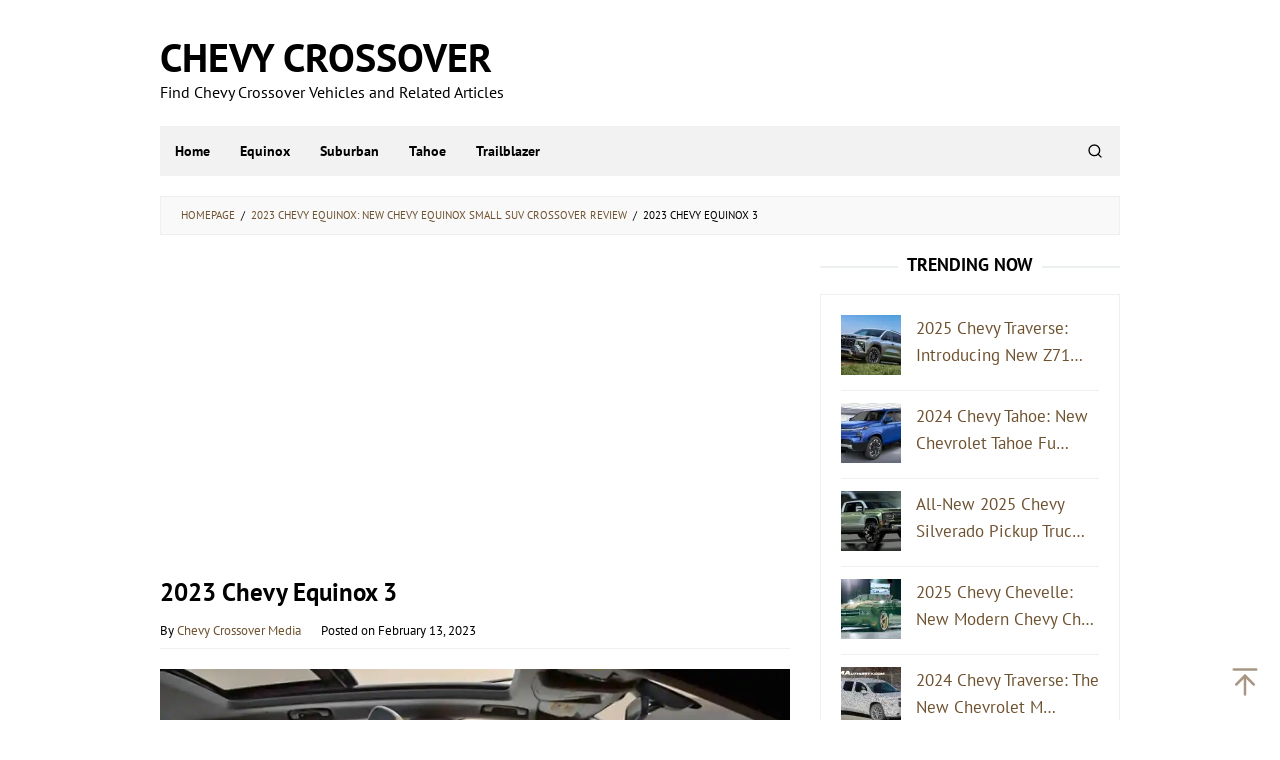

--- FILE ---
content_type: text/html; charset=UTF-8
request_url: https://chevycrossover.com/2023-chevy-equinox/2023-chevy-equinox-3-2/
body_size: 9645
content:
<!DOCTYPE html><html dir="ltr" lang="en-US" prefix="og: https://ogp.me/ns#"><head itemscope="itemscope" itemtype="https://schema.org/WebSite"><meta charset="UTF-8"><meta name="viewport" content="width=device-width, initial-scale=1"><link rel="profile" href="https://gmpg.org/xfn/11"><title>2023 Chevy Equinox 3 | Chevy Crossover</title><meta name="description" content="2023 Chevy Equinox" /><meta name="robots" content="max-image-preview:large" /><meta name="author" content="Chevy Crossover Media"/><meta name="google-site-verification" content="A_3KEkrwm6X-sARmwhq7ZlovpqgOdxCsjw-Ox20KXog" /><meta name="msvalidate.01" content="B2673F1B22554885A354DA56DE064D69" /><link rel="canonical" href="https://chevycrossover.com/2023-chevy-equinox/2023-chevy-equinox-3-2/" /><meta name="generator" content="All in One SEO (AIOSEO) 4.9.2" /><meta property="og:locale" content="en_US" /><meta property="og:site_name" content="Chevy Crossover | Find Chevy Crossover Vehicles and Related Articles" /><meta property="og:type" content="article" /><meta property="og:title" content="2023 Chevy Equinox 3 | Chevy Crossover" /><meta property="og:description" content="2023 Chevy Equinox" /><meta property="og:url" content="https://chevycrossover.com/2023-chevy-equinox/2023-chevy-equinox-3-2/" /><meta property="og:image" content="https://chevycrossover.com/wp-content/uploads/2021/02/chevycrossoversocialmediathumb.jpg" /><meta property="og:image:secure_url" content="https://chevycrossover.com/wp-content/uploads/2021/02/chevycrossoversocialmediathumb.jpg" /><meta property="og:image:width" content="1640" /><meta property="og:image:height" content="856" /><meta property="article:published_time" content="2023-02-13T02:21:48+00:00" /><meta property="article:modified_time" content="2023-02-13T02:22:16+00:00" /><meta name="twitter:card" content="summary" /><meta name="twitter:title" content="2023 Chevy Equinox 3 | Chevy Crossover" /><meta name="twitter:description" content="2023 Chevy Equinox" /><meta name="twitter:image" content="https://chevycrossover.com/wp-content/uploads/2021/02/chevycrossoversocialmediathumb.jpg" /> <script type="application/ld+json" class="aioseo-schema">{"@context":"https:\/\/schema.org","@graph":[{"@type":"BreadcrumbList","@id":"https:\/\/chevycrossover.com\/2023-chevy-equinox\/2023-chevy-equinox-3-2\/#breadcrumblist","itemListElement":[{"@type":"ListItem","@id":"https:\/\/chevycrossover.com#listItem","position":1,"name":"Home","item":"https:\/\/chevycrossover.com","nextItem":{"@type":"ListItem","@id":"https:\/\/chevycrossover.com\/2023-chevy-equinox\/2023-chevy-equinox-3-2\/#listItem","name":"2023 Chevy Equinox 3"}},{"@type":"ListItem","@id":"https:\/\/chevycrossover.com\/2023-chevy-equinox\/2023-chevy-equinox-3-2\/#listItem","position":2,"name":"2023 Chevy Equinox 3","previousItem":{"@type":"ListItem","@id":"https:\/\/chevycrossover.com#listItem","name":"Home"}}]},{"@type":"ItemPage","@id":"https:\/\/chevycrossover.com\/2023-chevy-equinox\/2023-chevy-equinox-3-2\/#itempage","url":"https:\/\/chevycrossover.com\/2023-chevy-equinox\/2023-chevy-equinox-3-2\/","name":"2023 Chevy Equinox 3 | Chevy Crossover","description":"2023 Chevy Equinox","inLanguage":"en-US","isPartOf":{"@id":"https:\/\/chevycrossover.com\/#website"},"breadcrumb":{"@id":"https:\/\/chevycrossover.com\/2023-chevy-equinox\/2023-chevy-equinox-3-2\/#breadcrumblist"},"author":{"@id":"https:\/\/chevycrossover.com\/author\/admin\/#author"},"creator":{"@id":"https:\/\/chevycrossover.com\/author\/admin\/#author"},"datePublished":"2023-02-13T09:21:48+07:00","dateModified":"2023-02-13T09:22:16+07:00"},{"@type":"Organization","@id":"https:\/\/chevycrossover.com\/#organization","name":"Chevy Crossover","description":"Find Chevy Crossover Vehicles and Related Articles","url":"https:\/\/chevycrossover.com\/","telephone":"+12025550120","logo":{"@type":"ImageObject","url":"https:\/\/i0.wp.com\/chevycrossover.com\/wp-content\/uploads\/2021\/03\/chevycrossover112.png?fit=112%2C112&ssl=1","@id":"https:\/\/chevycrossover.com\/2023-chevy-equinox\/2023-chevy-equinox-3-2\/#organizationLogo","width":112,"height":112,"caption":"chevycrossover"},"image":{"@id":"https:\/\/chevycrossover.com\/2023-chevy-equinox\/2023-chevy-equinox-3-2\/#organizationLogo"}},{"@type":"Person","@id":"https:\/\/chevycrossover.com\/author\/admin\/#author","url":"https:\/\/chevycrossover.com\/author\/admin\/","name":"Chevy Crossover Media","image":{"@type":"ImageObject","@id":"https:\/\/chevycrossover.com\/2023-chevy-equinox\/2023-chevy-equinox-3-2\/#authorImage","url":"https:\/\/chevycrossover.com\/wp-content\/litespeed\/avatar\/a05aa5f8f30eb29f4de4d04f5d80dbec.jpg?ver=1765959135","width":96,"height":96,"caption":"Chevy Crossover Media"}},{"@type":"WebSite","@id":"https:\/\/chevycrossover.com\/#website","url":"https:\/\/chevycrossover.com\/","name":"Chevy Crossover","description":"Find Chevy Crossover Vehicles and Related Articles","inLanguage":"en-US","publisher":{"@id":"https:\/\/chevycrossover.com\/#organization"}}]}</script> <link rel='dns-prefetch' href='//stats.wp.com' /><link rel='dns-prefetch' href='//fonts.googleapis.com' /><link rel='preconnect' href='//c0.wp.com' /><link rel='preconnect' href='//i0.wp.com' /><link rel="alternate" type="application/rss+xml" title="Chevy Crossover &raquo; Feed" href="https://chevycrossover.com/feed/" /><link rel="alternate" title="oEmbed (JSON)" type="application/json+oembed" href="https://chevycrossover.com/wp-json/oembed/1.0/embed?url=https%3A%2F%2Fchevycrossover.com%2F2023-chevy-equinox%2F2023-chevy-equinox-3-2%2F" /><link rel="alternate" title="oEmbed (XML)" type="text/xml+oembed" href="https://chevycrossover.com/wp-json/oembed/1.0/embed?url=https%3A%2F%2Fchevycrossover.com%2F2023-chevy-equinox%2F2023-chevy-equinox-3-2%2F&#038;format=xml" /><link data-optimized="2" rel="stylesheet" href="https://chevycrossover.com/wp-content/litespeed/css/97e833ecbb3ca28e26e8ff8ad876c615.css?ver=053ef" /><link rel="https://api.w.org/" href="https://chevycrossover.com/wp-json/" /><link rel="alternate" title="JSON" type="application/json" href="https://chevycrossover.com/wp-json/wp/v2/media/746" /><link rel="EditURI" type="application/rsd+xml" title="RSD" href="https://chevycrossover.com/xmlrpc.php?rsd" /><meta name="generator" content="WordPress 6.9" /><link rel='shortlink' href='https://chevycrossover.com/?p=746' /> <script async src="https://pagead2.googlesyndication.com/pagead/js/adsbygoogle.js?client=ca-pub-4963900373999612" crossorigin="anonymous" type="eafb2ab7b9f98707fb35d005-text/javascript"></script> <link rel="icon" href="https://i0.wp.com/chevycrossover.com/wp-content/uploads/2022/05/cropped-chevycrossoverfaviconpng.png?fit=32%2C32&#038;ssl=1" sizes="32x32" /><link rel="icon" href="https://i0.wp.com/chevycrossover.com/wp-content/uploads/2022/05/cropped-chevycrossoverfaviconpng.png?fit=192%2C192&#038;ssl=1" sizes="192x192" /><link rel="apple-touch-icon" href="https://i0.wp.com/chevycrossover.com/wp-content/uploads/2022/05/cropped-chevycrossoverfaviconpng.png?fit=180%2C180&#038;ssl=1" /><meta name="msapplication-TileImage" content="https://i0.wp.com/chevycrossover.com/wp-content/uploads/2022/05/cropped-chevycrossoverfaviconpng.png?fit=270%2C270&#038;ssl=1" /></head><body class="attachment wp-singular attachment-template-default single single-attachment postid-746 attachmentid-746 attachment-webp custom-background wp-theme-superfast gmr-theme idtheme kentooz gmr-no-sticky gmr-box-layout" itemscope="itemscope" itemtype="https://schema.org/WebPage"><div class="site inner-wrap" id="site-container"><a class="skip-link screen-reader-text" href="#main">Skip to content</a><header id="masthead" class="site-header" role="banner" itemscope="itemscope" itemtype="https://schema.org/WPHeader"><div class="container"><div class="clearfix gmr-headwrapper"><div class="gmr-logomobile"><div class="gmr-logo"><div class="site-title" itemprop="headline"><a href="https://chevycrossover.com/" itemprop="url" title="Chevy Crossover">Chevy Crossover</a></div><span class="site-description" itemprop="description">Find Chevy Crossover Vehicles and Related Articles</span></div></div></div></div></header><div class="top-header pos-stickymenu"><div class="container"><div class="gmr-menuwrap clearfix"><div class="close-topnavmenu-wrap"><a id="close-topnavmenu-button" rel="nofollow" href="#"><svg xmlns="http://www.w3.org/2000/svg" xmlns:xlink="http://www.w3.org/1999/xlink" aria-hidden="true" role="img" width="1em" height="1em" preserveAspectRatio="xMidYMid meet" viewBox="0 0 32 32"><path d="M16 2C8.2 2 2 8.2 2 16s6.2 14 14 14s14-6.2 14-14S23.8 2 16 2zm0 26C9.4 28 4 22.6 4 16S9.4 4 16 4s12 5.4 12 12s-5.4 12-12 12z" fill="currentColor"/><path d="M21.4 23L16 17.6L10.6 23L9 21.4l5.4-5.4L9 10.6L10.6 9l5.4 5.4L21.4 9l1.6 1.6l-5.4 5.4l5.4 5.4z" fill="currentColor"/></svg></a></div>
<a id="gmr-responsive-menu" href="#menus" rel="nofollow">
<svg xmlns="http://www.w3.org/2000/svg" xmlns:xlink="http://www.w3.org/1999/xlink" aria-hidden="true" role="img" width="1em" height="1em" preserveAspectRatio="xMidYMid meet" viewBox="0 0 24 24"><path d="M3 18h18v-2H3v2zm0-5h18v-2H3v2zm0-7v2h18V6H3z" fill="currentColor"/></svg>MENU						</a><nav id="site-navigation" class="gmr-mainmenu" role="navigation" itemscope="itemscope" itemtype="https://schema.org/SiteNavigationElement"><ul id="primary-menu" class="menu"><li id="menu-item-44" class="menu-item menu-item-type-custom menu-item-object-custom menu-item-home menu-item-44"><a href="https://chevycrossover.com/" itemprop="url"><span itemprop="name">Home</span></a></li><li id="menu-item-45" class="menu-item menu-item-type-taxonomy menu-item-object-category menu-item-45"><a href="https://chevycrossover.com/category/equinox/" itemprop="url"><span itemprop="name">Equinox</span></a></li><li id="menu-item-165" class="menu-item menu-item-type-taxonomy menu-item-object-category menu-item-165"><a href="https://chevycrossover.com/category/suburban/" itemprop="url"><span itemprop="name">Suburban</span></a></li><li id="menu-item-166" class="menu-item menu-item-type-taxonomy menu-item-object-category menu-item-166"><a href="https://chevycrossover.com/category/tahoe/" itemprop="url"><span itemprop="name">Tahoe</span></a></li><li id="menu-item-194" class="menu-item menu-item-type-taxonomy menu-item-object-category menu-item-194"><a href="https://chevycrossover.com/category/trailblazer/" itemprop="url"><span itemprop="name">Trailblazer</span></a></li><li class="menu-item menu-item-type-search-btn gmr-search pull-right"><button class="search-button topnav-button" id="search-menu-button" title="Search"><svg xmlns="http://www.w3.org/2000/svg" xmlns:xlink="http://www.w3.org/1999/xlink" aria-hidden="true" role="img" width="1em" height="1em" preserveAspectRatio="xMidYMid meet" viewBox="0 0 24 24"><g fill="none" stroke="currentColor" stroke-width="2" stroke-linecap="round" stroke-linejoin="round"><circle cx="11" cy="11" r="8"/><path d="M21 21l-4.35-4.35"/></g></svg></button><div class="search-dropdown search" id="search-dropdown-container"><form method="get" class="gmr-searchform searchform" action="https://chevycrossover.com/"><input type="text" name="s" id="s" placeholder="Search" /></form></div></li></ul></nav></div></div></div><div id="content" class="gmr-content"><div class="container"><div class="row"><div class="col-md-12"><div class="breadcrumbs" itemscope itemtype="https://schema.org/BreadcrumbList">
<span class="first-cl" itemprop="itemListElement" itemscope itemtype="https://schema.org/ListItem">
<a itemscope itemtype="https://schema.org/WebPage" itemprop="item" itemid="https://chevycrossover.com/" href="https://chevycrossover.com/"><span itemprop="name">Homepage</span></a>
<span itemprop="position" content="1"></span>
</span>
<span class="separator">/</span>
<span class="0-cl" itemprop="itemListElement" itemscope itemtype="https://schema.org/ListItem">
<a itemscope itemtype="https://schema.org/WebPage" itemprop="item" itemid="https://chevycrossover.com/2023-chevy-equinox/" href="https://chevycrossover.com/2023-chevy-equinox/"><span itemprop="name">2023 Chevy Equinox: New Chevy Equinox Small SUV Crossover Review</span></a>
<span itemprop="position" content="2"></span>
</span>
<span class="separator">/</span>
<span class="last-cl" itemscope itemtype="https://schema.org/ListItem">
<span itemprop="name">2023 Chevy Equinox 3</span>
<span itemprop="position" content="3"></span>
</span></div></div><div id="primary" class="content-area col-md-8"><main id="main" class="site-main" role="main"><div class='code-block code-block-1' style='margin: 8px 0; clear: both;'><div class=”iklan1”> <script async src="https://pagead2.googlesyndication.com/pagead/js/adsbygoogle.js?client=ca-pub-4963900373999612" crossorigin="anonymous" type="eafb2ab7b9f98707fb35d005-text/javascript"></script> 
<ins class="adsbygoogle"
style="display:block"
data-ad-client="ca-pub-4963900373999612"
data-ad-slot="4185796675"
data-ad-format="auto"
data-full-width-responsive="true"></ins> <script type="eafb2ab7b9f98707fb35d005-text/javascript">(adsbygoogle = window.adsbygoogle || []).push({});</script> </div></div><article id="post-746" class="post-746 attachment type-attachment status-inherit hentry" itemscope="itemscope" itemtype="https://schema.org/CreativeWork"><div class="gmr-box-content gmr-single"><header class="entry-header"><h1 class="entry-title" itemprop="headline">2023 Chevy Equinox 3</h1>			<span class="byline"> By <span class="entry-author vcard" itemprop="author" itemscope="itemscope" itemtype="https://schema.org/person"><a class="url fn n" href="https://chevycrossover.com/author/admin/" title="Permalink to: Chevy Crossover Media" itemprop="url"><span itemprop="name">Chevy Crossover Media</span></a></span></span><span class="posted-on">Posted on <time class="entry-date published" itemprop="datePublished" datetime="2023-02-13T09:21:48+07:00">February 13, 2023</time><time class="updated" datetime="2023-02-13T09:22:16+07:00">February 13, 2023</time></span></header><div class="entry-content entry-content-single" itemprop="text"><p class="img-center"><a href="https://i0.wp.com/chevycrossover.com/wp-content/uploads/2022/05/2023-Chevy-Equinox-3.webp?ssl=1"><img data-lazyloaded="1" src="[data-uri]" fetchpriority="high" decoding="async" width="1200" height="700" data-src="https://i0.wp.com/chevycrossover.com/wp-content/uploads/2022/05/2023-Chevy-Equinox-3.webp?fit=1200%2C700&amp;ssl=1" class="attachment-full size-full" alt="2023 Chevy Equinox" data-srcset="https://i0.wp.com/chevycrossover.com/wp-content/uploads/2022/05/2023-Chevy-Equinox-3.webp?w=1200&amp;ssl=1 1200w, https://i0.wp.com/chevycrossover.com/wp-content/uploads/2022/05/2023-Chevy-Equinox-3.webp?resize=768%2C448&amp;ssl=1 768w" data-sizes="(max-width: 1140px) 100vw, 1140px" title="2023 Chevy Equinox 3" /><noscript><img fetchpriority="high" decoding="async" width="1200" height="700" src="https://i0.wp.com/chevycrossover.com/wp-content/uploads/2022/05/2023-Chevy-Equinox-3.webp?fit=1200%2C700&amp;ssl=1" class="attachment-full size-full" alt="2023 Chevy Equinox" srcset="https://i0.wp.com/chevycrossover.com/wp-content/uploads/2022/05/2023-Chevy-Equinox-3.webp?w=1200&amp;ssl=1 1200w, https://i0.wp.com/chevycrossover.com/wp-content/uploads/2022/05/2023-Chevy-Equinox-3.webp?resize=768%2C448&amp;ssl=1 768w" sizes="(max-width: 1140px) 100vw, 1140px" title="2023 Chevy Equinox 3" /></noscript></a></p><p>2023 Chevy Equinox</p></div><footer class="entry-footer"><nav class="navigation post-navigation" role="navigation"><h2 class="screen-reader-text">Post navigation</h2><div class="nav-links"><a href='https://chevycrossover.com/2023-chevy-equinox/2023-chevy-equinox-4-2/'><div class="nav-previous"><span>Previous Image</span></div></a><a href='https://chevycrossover.com/2023-chevy-equinox/2023-chevy-equinox-2-2/'><div class="nav-next"><span>Next Image</span></div></a></div></nav></footer></div></article></main></div><aside id="secondary" class="widget-area col-md-4 pos-sticky" role="complementary" ><div id="idblog-rp-2" class="widget idblog-form"><h3 class="widget-title">TRENDING NOW</h3><div class="idblog-rp-widget"><div class="idblog-rp"><ul><li id="listpost"><div class="idblog-rp-link clearfix">
<a href="https://chevycrossover.com/2025-chevy-traverse/" itemprop="url" title="Permalink to: 2025 Chevy Traverse: Introducing New Z71 Model SUV Review">
<img data-lazyloaded="1" src="[data-uri]" width="60" height="60" data-src="https://i0.wp.com/chevycrossover.com/wp-content/uploads/2023/03/2025-Chevy-Traverse-New-4.webp?resize=60%2C60&amp;ssl=1" class="attachment-thumbnail size-thumbnail wp-post-image" alt="2025 Chevy Traverse New" itemprop="image" decoding="async" data-srcset="https://i0.wp.com/chevycrossover.com/wp-content/uploads/2023/03/2025-Chevy-Traverse-New-4.webp?resize=60%2C60&amp;ssl=1 60w, https://i0.wp.com/chevycrossover.com/wp-content/uploads/2023/03/2025-Chevy-Traverse-New-4.webp?zoom=2&amp;resize=60%2C60&amp;ssl=1 120w, https://i0.wp.com/chevycrossover.com/wp-content/uploads/2023/03/2025-Chevy-Traverse-New-4.webp?zoom=3&amp;resize=60%2C60&amp;ssl=1 180w" data-sizes="(max-width: 60px) 100vw, 60px" title="2025 Chevy Traverse New 4" /><noscript><img width="60" height="60" src="https://i0.wp.com/chevycrossover.com/wp-content/uploads/2023/03/2025-Chevy-Traverse-New-4.webp?resize=60%2C60&amp;ssl=1" class="attachment-thumbnail size-thumbnail wp-post-image" alt="2025 Chevy Traverse New" itemprop="image" decoding="async" srcset="https://i0.wp.com/chevycrossover.com/wp-content/uploads/2023/03/2025-Chevy-Traverse-New-4.webp?resize=60%2C60&amp;ssl=1 60w, https://i0.wp.com/chevycrossover.com/wp-content/uploads/2023/03/2025-Chevy-Traverse-New-4.webp?zoom=2&amp;resize=60%2C60&amp;ssl=1 120w, https://i0.wp.com/chevycrossover.com/wp-content/uploads/2023/03/2025-Chevy-Traverse-New-4.webp?zoom=3&amp;resize=60%2C60&amp;ssl=1 180w" sizes="(max-width: 60px) 100vw, 60px" title="2025 Chevy Traverse New 4" /></noscript>
<span class="idblog-rp-title">
2025 Chevy Traverse: Introducing New Z71&hellip;									</span>
</a></div></li><li id="listpost"><div class="idblog-rp-link clearfix">
<a href="https://chevycrossover.com/2024-chevy-tahoe/" itemprop="url" title="Permalink to: 2024 Chevy Tahoe: New Chevrolet Tahoe Full-Size 7-8 Passenger SUV Review">
<img data-lazyloaded="1" src="[data-uri]" width="60" height="60" data-src="https://i0.wp.com/chevycrossover.com/wp-content/uploads/2022/06/2024-Chevy-Tahoe-New-2.webp?resize=60%2C60&amp;ssl=1" class="attachment-thumbnail size-thumbnail wp-post-image" alt="2024 Chevy Tahoe New" itemprop="image" decoding="async" data-srcset="https://i0.wp.com/chevycrossover.com/wp-content/uploads/2022/06/2024-Chevy-Tahoe-New-2.webp?resize=60%2C60&amp;ssl=1 60w, https://i0.wp.com/chevycrossover.com/wp-content/uploads/2022/06/2024-Chevy-Tahoe-New-2.webp?zoom=2&amp;resize=60%2C60&amp;ssl=1 120w, https://i0.wp.com/chevycrossover.com/wp-content/uploads/2022/06/2024-Chevy-Tahoe-New-2.webp?zoom=3&amp;resize=60%2C60&amp;ssl=1 180w" data-sizes="(max-width: 60px) 100vw, 60px" title="2024 Chevy Tahoe New 2" /><noscript><img width="60" height="60" src="https://i0.wp.com/chevycrossover.com/wp-content/uploads/2022/06/2024-Chevy-Tahoe-New-2.webp?resize=60%2C60&amp;ssl=1" class="attachment-thumbnail size-thumbnail wp-post-image" alt="2024 Chevy Tahoe New" itemprop="image" decoding="async" srcset="https://i0.wp.com/chevycrossover.com/wp-content/uploads/2022/06/2024-Chevy-Tahoe-New-2.webp?resize=60%2C60&amp;ssl=1 60w, https://i0.wp.com/chevycrossover.com/wp-content/uploads/2022/06/2024-Chevy-Tahoe-New-2.webp?zoom=2&amp;resize=60%2C60&amp;ssl=1 120w, https://i0.wp.com/chevycrossover.com/wp-content/uploads/2022/06/2024-Chevy-Tahoe-New-2.webp?zoom=3&amp;resize=60%2C60&amp;ssl=1 180w" sizes="(max-width: 60px) 100vw, 60px" title="2024 Chevy Tahoe New 2" /></noscript>
<span class="idblog-rp-title">
2024 Chevy Tahoe: New Chevrolet Tahoe Fu&hellip;									</span>
</a></div></li><li id="listpost"><div class="idblog-rp-link clearfix">
<a href="https://chevycrossover.com/2025-chevy-silverado/" itemprop="url" title="Permalink to: All-New 2025 Chevy Silverado Pickup Truck Review">
<img data-lazyloaded="1" src="[data-uri]" width="60" height="60" data-src="https://i0.wp.com/chevycrossover.com/wp-content/uploads/2022/10/2025-Chevy-Silverado-New.webp?resize=60%2C60&amp;ssl=1" class="attachment-thumbnail size-thumbnail wp-post-image" alt="2025 Chevy Silverado New" itemprop="image" decoding="async" data-srcset="https://i0.wp.com/chevycrossover.com/wp-content/uploads/2022/10/2025-Chevy-Silverado-New.webp?resize=60%2C60&amp;ssl=1 60w, https://i0.wp.com/chevycrossover.com/wp-content/uploads/2022/10/2025-Chevy-Silverado-New.webp?zoom=2&amp;resize=60%2C60&amp;ssl=1 120w, https://i0.wp.com/chevycrossover.com/wp-content/uploads/2022/10/2025-Chevy-Silverado-New.webp?zoom=3&amp;resize=60%2C60&amp;ssl=1 180w" data-sizes="(max-width: 60px) 100vw, 60px" title="2025 Chevy Silverado New" /><noscript><img width="60" height="60" src="https://i0.wp.com/chevycrossover.com/wp-content/uploads/2022/10/2025-Chevy-Silverado-New.webp?resize=60%2C60&amp;ssl=1" class="attachment-thumbnail size-thumbnail wp-post-image" alt="2025 Chevy Silverado New" itemprop="image" decoding="async" srcset="https://i0.wp.com/chevycrossover.com/wp-content/uploads/2022/10/2025-Chevy-Silverado-New.webp?resize=60%2C60&amp;ssl=1 60w, https://i0.wp.com/chevycrossover.com/wp-content/uploads/2022/10/2025-Chevy-Silverado-New.webp?zoom=2&amp;resize=60%2C60&amp;ssl=1 120w, https://i0.wp.com/chevycrossover.com/wp-content/uploads/2022/10/2025-Chevy-Silverado-New.webp?zoom=3&amp;resize=60%2C60&amp;ssl=1 180w" sizes="(max-width: 60px) 100vw, 60px" title="2025 Chevy Silverado New" /></noscript>
<span class="idblog-rp-title">
All-New 2025 Chevy Silverado Pickup Truc&hellip;									</span>
</a></div></li><li id="listpost"><div class="idblog-rp-link clearfix">
<a href="https://chevycrossover.com/2025-chevy-chevelle/" itemprop="url" title="Permalink to: 2025 Chevy Chevelle: New Modern Chevy Chevelle SS Cars Review">
<img data-lazyloaded="1" src="[data-uri]" width="60" height="60" data-src="https://i0.wp.com/chevycrossover.com/wp-content/uploads/2022/09/2025-Chevy-Chevelle-4.jpg?resize=60%2C60&amp;ssl=1" class="attachment-thumbnail size-thumbnail wp-post-image" alt="2025 Chevy Chevelle" itemprop="image" decoding="async" data-srcset="https://i0.wp.com/chevycrossover.com/wp-content/uploads/2022/09/2025-Chevy-Chevelle-4.jpg?resize=60%2C60&amp;ssl=1 60w, https://i0.wp.com/chevycrossover.com/wp-content/uploads/2022/09/2025-Chevy-Chevelle-4.jpg?zoom=2&amp;resize=60%2C60&amp;ssl=1 120w, https://i0.wp.com/chevycrossover.com/wp-content/uploads/2022/09/2025-Chevy-Chevelle-4.jpg?zoom=3&amp;resize=60%2C60&amp;ssl=1 180w" data-sizes="(max-width: 60px) 100vw, 60px" title="2025 Chevy Chevelle: New Modern Chevy Chevelle SS Cars Review" /><noscript><img width="60" height="60" src="https://i0.wp.com/chevycrossover.com/wp-content/uploads/2022/09/2025-Chevy-Chevelle-4.jpg?resize=60%2C60&amp;ssl=1" class="attachment-thumbnail size-thumbnail wp-post-image" alt="2025 Chevy Chevelle" itemprop="image" decoding="async" srcset="https://i0.wp.com/chevycrossover.com/wp-content/uploads/2022/09/2025-Chevy-Chevelle-4.jpg?resize=60%2C60&amp;ssl=1 60w, https://i0.wp.com/chevycrossover.com/wp-content/uploads/2022/09/2025-Chevy-Chevelle-4.jpg?zoom=2&amp;resize=60%2C60&amp;ssl=1 120w, https://i0.wp.com/chevycrossover.com/wp-content/uploads/2022/09/2025-Chevy-Chevelle-4.jpg?zoom=3&amp;resize=60%2C60&amp;ssl=1 180w" sizes="(max-width: 60px) 100vw, 60px" title="2025 Chevy Chevelle: New Modern Chevy Chevelle SS Cars Review" /></noscript>
<span class="idblog-rp-title">
2025 Chevy Chevelle: New Modern Chevy Ch&hellip;									</span>
</a></div></li><li id="listpost"><div class="idblog-rp-link clearfix">
<a href="https://chevycrossover.com/2024-chevy-traverse/" itemprop="url" title="Permalink to: 2024 Chevy Traverse: The New Chevrolet Mid-Size 3-Row SUV Review">
<img data-lazyloaded="1" src="[data-uri]" width="60" height="60" data-src="https://i0.wp.com/chevycrossover.com/wp-content/uploads/2023/03/2024-Chevy-Traverse-New.webp?resize=60%2C60&amp;ssl=1" class="attachment-thumbnail size-thumbnail wp-post-image" alt="2024 Chevrolet Traverse" itemprop="image" decoding="async" data-srcset="https://i0.wp.com/chevycrossover.com/wp-content/uploads/2023/03/2024-Chevy-Traverse-New.webp?resize=60%2C60&amp;ssl=1 60w, https://i0.wp.com/chevycrossover.com/wp-content/uploads/2023/03/2024-Chevy-Traverse-New.webp?zoom=2&amp;resize=60%2C60&amp;ssl=1 120w, https://i0.wp.com/chevycrossover.com/wp-content/uploads/2023/03/2024-Chevy-Traverse-New.webp?zoom=3&amp;resize=60%2C60&amp;ssl=1 180w" data-sizes="(max-width: 60px) 100vw, 60px" title="2024 Chevy Traverse New" /><noscript><img width="60" height="60" src="https://i0.wp.com/chevycrossover.com/wp-content/uploads/2023/03/2024-Chevy-Traverse-New.webp?resize=60%2C60&amp;ssl=1" class="attachment-thumbnail size-thumbnail wp-post-image" alt="2024 Chevrolet Traverse" itemprop="image" decoding="async" srcset="https://i0.wp.com/chevycrossover.com/wp-content/uploads/2023/03/2024-Chevy-Traverse-New.webp?resize=60%2C60&amp;ssl=1 60w, https://i0.wp.com/chevycrossover.com/wp-content/uploads/2023/03/2024-Chevy-Traverse-New.webp?zoom=2&amp;resize=60%2C60&amp;ssl=1 120w, https://i0.wp.com/chevycrossover.com/wp-content/uploads/2023/03/2024-Chevy-Traverse-New.webp?zoom=3&amp;resize=60%2C60&amp;ssl=1 180w" sizes="(max-width: 60px) 100vw, 60px" title="2024 Chevy Traverse New" /></noscript>
<span class="idblog-rp-title">
2024 Chevy Traverse: The New Chevrolet M&hellip;									</span>
</a></div></li></ul></div></div></div><div id="custom_html-3" class="widget_text widget widget_custom_html"><div class="textwidget custom-html-widget"><a href="//www.dmca.com/Protection/Status.aspx?ID=ed831a81-adea-47dd-b982-73dfc5448f20" title="DMCA.com Protection Status" class="dmca-badge"> <img data-lazyloaded="1" src="[data-uri]" data-recalc-dims="1" data-src="https://i0.wp.com/images.dmca.com/Badges/dmca-badge-w150-5x1-11.png?resize=150%2C30&#038;ssl=1" width="150" height="30" alt="DMCA.com Protection Status" /><noscript><img data-recalc-dims="1" src="https://i0.wp.com/images.dmca.com/Badges/dmca-badge-w150-5x1-11.png?resize=150%2C30&#038;ssl=1" width="150" height="30" alt="DMCA.com Protection Status" /></noscript></a> <script data-optimized="1" src="https://chevycrossover.com/wp-content/litespeed/js/e18897d0da295c664738cda979f9455a.js?ver=9455a" type="eafb2ab7b9f98707fb35d005-text/javascript"></script></div></div><div id="custom_html-4" class="widget_text widget widget_custom_html"><div class="textwidget custom-html-widget"><script data-ad-client="ca-pub-4963900373999612" async src="https://pagead2.googlesyndication.com/pagead/js/adsbygoogle.js" type="eafb2ab7b9f98707fb35d005-text/javascript"></script></div></div><div id="custom_html-2" class="widget_text widget widget_custom_html"><div class="textwidget custom-html-widget"> <script data-optimized="1" type="eafb2ab7b9f98707fb35d005-text/javascript">var _Hasync=_Hasync||[];_Hasync.push(['Histats.start','1,4347186,4,0,0,0,00010000']);_Hasync.push(['Histats.fasi','1']);_Hasync.push(['Histats.track_hits','']);(function(){var hs=document.createElement('script');hs.type='text/javascript';hs.async=!0;hs.src=('//s10.histats.com/js15_as.js');(document.getElementsByTagName('head')[0]||document.getElementsByTagName('body')[0]).appendChild(hs)})()</script> <noscript><a href="/" target="_blank"><img data-recalc-dims="1"  src="https://i0.wp.com/sstatic1.histats.com/0.gif?w=1140" alt="" border="0"></a></noscript></div></div></aside></div></div><div id="stop-container"></div></div></div><div id="footer-container"><div class="gmr-bgstripes">
<span class="gmr-bgstripe gmr-color1"></span><span class="gmr-bgstripe gmr-color2"></span>
<span class="gmr-bgstripe gmr-color3"></span><span class="gmr-bgstripe gmr-color4"></span>
<span class="gmr-bgstripe gmr-color5"></span><span class="gmr-bgstripe gmr-color6"></span>
<span class="gmr-bgstripe gmr-color7"></span><span class="gmr-bgstripe gmr-color8"></span>
<span class="gmr-bgstripe gmr-color9"></span><span class="gmr-bgstripe gmr-color10"></span>
<span class="gmr-bgstripe gmr-color11"></span><span class="gmr-bgstripe gmr-color12"></span>
<span class="gmr-bgstripe gmr-color13"></span><span class="gmr-bgstripe gmr-color14"></span>
<span class="gmr-bgstripe gmr-color15"></span><span class="gmr-bgstripe gmr-color16"></span>
<span class="gmr-bgstripe gmr-color17"></span><span class="gmr-bgstripe gmr-color18"></span>
<span class="gmr-bgstripe gmr-color19"></span><span class="gmr-bgstripe gmr-color20"></span></div><footer id="colophon" class="site-footer" role="contentinfo" ><div class="container"><div class="site-info">
© 2025 <a href="https://chevycrossover.com/">Chevy Crossover</a>| <a href="https://chevycrossover.com/about/"> About |</a><a href="https://chevycrossover.com/contact-us/"> Contact |</a><a href="https://chevycrossover.com/privacy-policy/"> Privacy policy |</a><a href="https://chevycrossover.com/disclaimer/"> Disclaimer |</a> <a href="https://chevycrossover.com/terms-and-conditions/"> Terms and Conditions</div></div></footer></div><div class="gmr-ontop gmr-hide"><svg xmlns="http://www.w3.org/2000/svg" xmlns:xlink="http://www.w3.org/1999/xlink" aria-hidden="true" role="img" width="1em" height="1em" preserveAspectRatio="xMidYMid meet" viewBox="0 0 24 24"><g fill="none"><path d="M12 22V7" stroke="currentColor" stroke-width="2" stroke-linecap="round" stroke-linejoin="round"/><path d="M5 14l7-7l7 7" stroke="currentColor" stroke-width="2" stroke-linecap="round" stroke-linejoin="round"/><path d="M3 2h18" stroke="currentColor" stroke-width="2" stroke-linecap="round" stroke-linejoin="round"/></g></svg></div> <script type="speculationrules">{"prefetch":[{"source":"document","where":{"and":[{"href_matches":"/*"},{"not":{"href_matches":["/wp-*.php","/wp-admin/*","/wp-content/uploads/*","/wp-content/*","/wp-content/plugins/*","/wp-content/themes/superfast/*","/*\\?(.+)"]}},{"not":{"selector_matches":"a[rel~=\"nofollow\"]"}},{"not":{"selector_matches":".no-prefetch, .no-prefetch a"}}]},"eagerness":"conservative"}]}</script> <script type="eafb2ab7b9f98707fb35d005-module" src="https://chevycrossover.com/wp-content/plugins/all-in-one-seo-pack/dist/Lite/assets/table-of-contents.95d0dfce.js?ver=4.9.2" id="aioseo/js/src/vue/standalone/blocks/table-of-contents/frontend.js-js"></script> <script data-optimized="1" type="eafb2ab7b9f98707fb35d005-text/javascript" src="https://chevycrossover.com/wp-content/litespeed/js/9da1addada6f7322699d3170ba170641.js?ver=7f4d3" id="superfast-customscript-js"></script> <script type="eafb2ab7b9f98707fb35d005-text/javascript" id="jetpack-stats-js-before">/*  */
_stq = window._stq || [];
_stq.push([ "view", JSON.parse("{\"v\":\"ext\",\"blog\":\"191269641\",\"post\":\"746\",\"tz\":\"7\",\"srv\":\"chevycrossover.com\",\"j\":\"1:15.3.1\"}") ]);
_stq.push([ "clickTrackerInit", "191269641", "746" ]);
//# sourceURL=jetpack-stats-js-before
/*  */</script> <script type="eafb2ab7b9f98707fb35d005-text/javascript" src="https://stats.wp.com/e-202552.js" id="jetpack-stats-js" defer="defer" data-wp-strategy="defer"></script> <script data-no-optimize="1" type="eafb2ab7b9f98707fb35d005-text/javascript">window.lazyLoadOptions=Object.assign({},{threshold:300},window.lazyLoadOptions||{});!function(t,e){"object"==typeof exports&&"undefined"!=typeof module?module.exports=e():"function"==typeof define&&define.amd?define(e):(t="undefined"!=typeof globalThis?globalThis:t||self).LazyLoad=e()}(this,function(){"use strict";function e(){return(e=Object.assign||function(t){for(var e=1;e<arguments.length;e++){var n,a=arguments[e];for(n in a)Object.prototype.hasOwnProperty.call(a,n)&&(t[n]=a[n])}return t}).apply(this,arguments)}function o(t){return e({},at,t)}function l(t,e){return t.getAttribute(gt+e)}function c(t){return l(t,vt)}function s(t,e){return function(t,e,n){e=gt+e;null!==n?t.setAttribute(e,n):t.removeAttribute(e)}(t,vt,e)}function i(t){return s(t,null),0}function r(t){return null===c(t)}function u(t){return c(t)===_t}function d(t,e,n,a){t&&(void 0===a?void 0===n?t(e):t(e,n):t(e,n,a))}function f(t,e){et?t.classList.add(e):t.className+=(t.className?" ":"")+e}function _(t,e){et?t.classList.remove(e):t.className=t.className.replace(new RegExp("(^|\\s+)"+e+"(\\s+|$)")," ").replace(/^\s+/,"").replace(/\s+$/,"")}function g(t){return t.llTempImage}function v(t,e){!e||(e=e._observer)&&e.unobserve(t)}function b(t,e){t&&(t.loadingCount+=e)}function p(t,e){t&&(t.toLoadCount=e)}function n(t){for(var e,n=[],a=0;e=t.children[a];a+=1)"SOURCE"===e.tagName&&n.push(e);return n}function h(t,e){(t=t.parentNode)&&"PICTURE"===t.tagName&&n(t).forEach(e)}function a(t,e){n(t).forEach(e)}function m(t){return!!t[lt]}function E(t){return t[lt]}function I(t){return delete t[lt]}function y(e,t){var n;m(e)||(n={},t.forEach(function(t){n[t]=e.getAttribute(t)}),e[lt]=n)}function L(a,t){var o;m(a)&&(o=E(a),t.forEach(function(t){var e,n;e=a,(t=o[n=t])?e.setAttribute(n,t):e.removeAttribute(n)}))}function k(t,e,n){f(t,e.class_loading),s(t,st),n&&(b(n,1),d(e.callback_loading,t,n))}function A(t,e,n){n&&t.setAttribute(e,n)}function O(t,e){A(t,rt,l(t,e.data_sizes)),A(t,it,l(t,e.data_srcset)),A(t,ot,l(t,e.data_src))}function w(t,e,n){var a=l(t,e.data_bg_multi),o=l(t,e.data_bg_multi_hidpi);(a=nt&&o?o:a)&&(t.style.backgroundImage=a,n=n,f(t=t,(e=e).class_applied),s(t,dt),n&&(e.unobserve_completed&&v(t,e),d(e.callback_applied,t,n)))}function x(t,e){!e||0<e.loadingCount||0<e.toLoadCount||d(t.callback_finish,e)}function M(t,e,n){t.addEventListener(e,n),t.llEvLisnrs[e]=n}function N(t){return!!t.llEvLisnrs}function z(t){if(N(t)){var e,n,a=t.llEvLisnrs;for(e in a){var o=a[e];n=e,o=o,t.removeEventListener(n,o)}delete t.llEvLisnrs}}function C(t,e,n){var a;delete t.llTempImage,b(n,-1),(a=n)&&--a.toLoadCount,_(t,e.class_loading),e.unobserve_completed&&v(t,n)}function R(i,r,c){var l=g(i)||i;N(l)||function(t,e,n){N(t)||(t.llEvLisnrs={});var a="VIDEO"===t.tagName?"loadeddata":"load";M(t,a,e),M(t,"error",n)}(l,function(t){var e,n,a,o;n=r,a=c,o=u(e=i),C(e,n,a),f(e,n.class_loaded),s(e,ut),d(n.callback_loaded,e,a),o||x(n,a),z(l)},function(t){var e,n,a,o;n=r,a=c,o=u(e=i),C(e,n,a),f(e,n.class_error),s(e,ft),d(n.callback_error,e,a),o||x(n,a),z(l)})}function T(t,e,n){var a,o,i,r,c;t.llTempImage=document.createElement("IMG"),R(t,e,n),m(c=t)||(c[lt]={backgroundImage:c.style.backgroundImage}),i=n,r=l(a=t,(o=e).data_bg),c=l(a,o.data_bg_hidpi),(r=nt&&c?c:r)&&(a.style.backgroundImage='url("'.concat(r,'")'),g(a).setAttribute(ot,r),k(a,o,i)),w(t,e,n)}function G(t,e,n){var a;R(t,e,n),a=e,e=n,(t=Et[(n=t).tagName])&&(t(n,a),k(n,a,e))}function D(t,e,n){var a;a=t,(-1<It.indexOf(a.tagName)?G:T)(t,e,n)}function S(t,e,n){var a;t.setAttribute("loading","lazy"),R(t,e,n),a=e,(e=Et[(n=t).tagName])&&e(n,a),s(t,_t)}function V(t){t.removeAttribute(ot),t.removeAttribute(it),t.removeAttribute(rt)}function j(t){h(t,function(t){L(t,mt)}),L(t,mt)}function F(t){var e;(e=yt[t.tagName])?e(t):m(e=t)&&(t=E(e),e.style.backgroundImage=t.backgroundImage)}function P(t,e){var n;F(t),n=e,r(e=t)||u(e)||(_(e,n.class_entered),_(e,n.class_exited),_(e,n.class_applied),_(e,n.class_loading),_(e,n.class_loaded),_(e,n.class_error)),i(t),I(t)}function U(t,e,n,a){var o;n.cancel_on_exit&&(c(t)!==st||"IMG"===t.tagName&&(z(t),h(o=t,function(t){V(t)}),V(o),j(t),_(t,n.class_loading),b(a,-1),i(t),d(n.callback_cancel,t,e,a)))}function $(t,e,n,a){var o,i,r=(i=t,0<=bt.indexOf(c(i)));s(t,"entered"),f(t,n.class_entered),_(t,n.class_exited),o=t,i=a,n.unobserve_entered&&v(o,i),d(n.callback_enter,t,e,a),r||D(t,n,a)}function q(t){return t.use_native&&"loading"in HTMLImageElement.prototype}function H(t,o,i){t.forEach(function(t){return(a=t).isIntersecting||0<a.intersectionRatio?$(t.target,t,o,i):(e=t.target,n=t,a=o,t=i,void(r(e)||(f(e,a.class_exited),U(e,n,a,t),d(a.callback_exit,e,n,t))));var e,n,a})}function B(e,n){var t;tt&&!q(e)&&(n._observer=new IntersectionObserver(function(t){H(t,e,n)},{root:(t=e).container===document?null:t.container,rootMargin:t.thresholds||t.threshold+"px"}))}function J(t){return Array.prototype.slice.call(t)}function K(t){return t.container.querySelectorAll(t.elements_selector)}function Q(t){return c(t)===ft}function W(t,e){return e=t||K(e),J(e).filter(r)}function X(e,t){var n;(n=K(e),J(n).filter(Q)).forEach(function(t){_(t,e.class_error),i(t)}),t.update()}function t(t,e){var n,a,t=o(t);this._settings=t,this.loadingCount=0,B(t,this),n=t,a=this,Y&&window.addEventListener("online",function(){X(n,a)}),this.update(e)}var Y="undefined"!=typeof window,Z=Y&&!("onscroll"in window)||"undefined"!=typeof navigator&&/(gle|ing|ro)bot|crawl|spider/i.test(navigator.userAgent),tt=Y&&"IntersectionObserver"in window,et=Y&&"classList"in document.createElement("p"),nt=Y&&1<window.devicePixelRatio,at={elements_selector:".lazy",container:Z||Y?document:null,threshold:300,thresholds:null,data_src:"src",data_srcset:"srcset",data_sizes:"sizes",data_bg:"bg",data_bg_hidpi:"bg-hidpi",data_bg_multi:"bg-multi",data_bg_multi_hidpi:"bg-multi-hidpi",data_poster:"poster",class_applied:"applied",class_loading:"litespeed-loading",class_loaded:"litespeed-loaded",class_error:"error",class_entered:"entered",class_exited:"exited",unobserve_completed:!0,unobserve_entered:!1,cancel_on_exit:!0,callback_enter:null,callback_exit:null,callback_applied:null,callback_loading:null,callback_loaded:null,callback_error:null,callback_finish:null,callback_cancel:null,use_native:!1},ot="src",it="srcset",rt="sizes",ct="poster",lt="llOriginalAttrs",st="loading",ut="loaded",dt="applied",ft="error",_t="native",gt="data-",vt="ll-status",bt=[st,ut,dt,ft],pt=[ot],ht=[ot,ct],mt=[ot,it,rt],Et={IMG:function(t,e){h(t,function(t){y(t,mt),O(t,e)}),y(t,mt),O(t,e)},IFRAME:function(t,e){y(t,pt),A(t,ot,l(t,e.data_src))},VIDEO:function(t,e){a(t,function(t){y(t,pt),A(t,ot,l(t,e.data_src))}),y(t,ht),A(t,ct,l(t,e.data_poster)),A(t,ot,l(t,e.data_src)),t.load()}},It=["IMG","IFRAME","VIDEO"],yt={IMG:j,IFRAME:function(t){L(t,pt)},VIDEO:function(t){a(t,function(t){L(t,pt)}),L(t,ht),t.load()}},Lt=["IMG","IFRAME","VIDEO"];return t.prototype={update:function(t){var e,n,a,o=this._settings,i=W(t,o);{if(p(this,i.length),!Z&&tt)return q(o)?(e=o,n=this,i.forEach(function(t){-1!==Lt.indexOf(t.tagName)&&S(t,e,n)}),void p(n,0)):(t=this._observer,o=i,t.disconnect(),a=t,void o.forEach(function(t){a.observe(t)}));this.loadAll(i)}},destroy:function(){this._observer&&this._observer.disconnect(),K(this._settings).forEach(function(t){I(t)}),delete this._observer,delete this._settings,delete this.loadingCount,delete this.toLoadCount},loadAll:function(t){var e=this,n=this._settings;W(t,n).forEach(function(t){v(t,e),D(t,n,e)})},restoreAll:function(){var e=this._settings;K(e).forEach(function(t){P(t,e)})}},t.load=function(t,e){e=o(e);D(t,e)},t.resetStatus=function(t){i(t)},t}),function(t,e){"use strict";function n(){e.body.classList.add("litespeed_lazyloaded")}function a(){console.log("[LiteSpeed] Start Lazy Load"),o=new LazyLoad(Object.assign({},t.lazyLoadOptions||{},{elements_selector:"[data-lazyloaded]",callback_finish:n})),i=function(){o.update()},t.MutationObserver&&new MutationObserver(i).observe(e.documentElement,{childList:!0,subtree:!0,attributes:!0})}var o,i;t.addEventListener?t.addEventListener("load",a,!1):t.attachEvent("onload",a)}(window,document);</script><foreignObject><script src="/cdn-cgi/scripts/7d0fa10a/cloudflare-static/rocket-loader.min.js" data-cf-settings="eafb2ab7b9f98707fb35d005-|49" defer></script></foreignObject><script defer src="https://static.cloudflareinsights.com/beacon.min.js/vcd15cbe7772f49c399c6a5babf22c1241717689176015" integrity="sha512-ZpsOmlRQV6y907TI0dKBHq9Md29nnaEIPlkf84rnaERnq6zvWvPUqr2ft8M1aS28oN72PdrCzSjY4U6VaAw1EQ==" data-cf-beacon='{"version":"2024.11.0","token":"86da8f23807042e7af3ca058727ad9fe","r":1,"server_timing":{"name":{"cfCacheStatus":true,"cfEdge":true,"cfExtPri":true,"cfL4":true,"cfOrigin":true,"cfSpeedBrain":true},"location_startswith":null}}' crossorigin="anonymous"></script>
</body></html>
<!-- Page optimized by LiteSpeed Cache @2025-12-24 12:09:46 -->

<!-- Page cached by LiteSpeed Cache 7.7 on 2025-12-24 12:09:46 -->

--- FILE ---
content_type: text/html; charset=utf-8
request_url: https://www.google.com/recaptcha/api2/aframe
body_size: 267
content:
<!DOCTYPE HTML><html><head><meta http-equiv="content-type" content="text/html; charset=UTF-8"></head><body><script nonce="pzdSc5pysuPhED4BtYRfVQ">/** Anti-fraud and anti-abuse applications only. See google.com/recaptcha */ try{var clients={'sodar':'https://pagead2.googlesyndication.com/pagead/sodar?'};window.addEventListener("message",function(a){try{if(a.source===window.parent){var b=JSON.parse(a.data);var c=clients[b['id']];if(c){var d=document.createElement('img');d.src=c+b['params']+'&rc='+(localStorage.getItem("rc::a")?sessionStorage.getItem("rc::b"):"");window.document.body.appendChild(d);sessionStorage.setItem("rc::e",parseInt(sessionStorage.getItem("rc::e")||0)+1);localStorage.setItem("rc::h",'1766901307572');}}}catch(b){}});window.parent.postMessage("_grecaptcha_ready", "*");}catch(b){}</script></body></html>